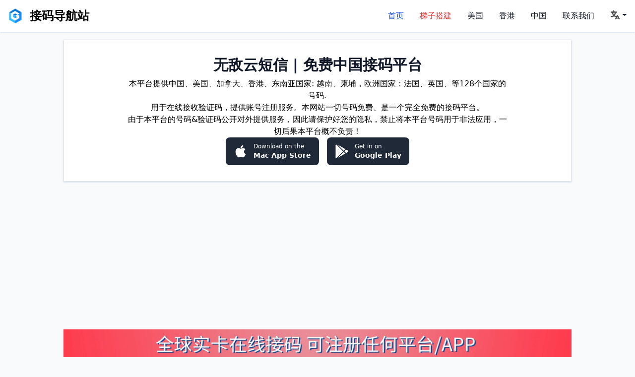

--- FILE ---
content_type: text/html; charset=utf-8
request_url: https://clearcode.cn/messages/13587386802
body_size: 7348
content:
<!doctype html><html lang=zh-CN><meta charset=UTF-8><meta name=viewport content="width=device-width,initial-scale=1"><title>无敌云短信 | 免费中国接码平台</title>
<meta property="og:title" content="无敌云短信 | 免费中国接码平台"><meta content="+86接码平台,接码平台,免费接码,短信验证码,在线接收验证码,虚拟手机号,隐私保护,中国用户,手机号接码,短信接收,短信服务,接收验证码,中国市场,微信接码,QQ接码,Facebook验证码,Google验证码,Telegram接码" name=keywords><meta content="使用我们免费的接码平台，在线接收短信验证码，保障您的隐私和安全。我们提供虚拟手机号，专为中国用户设计，适用于Facebook、Google、Telegram、微信、QQ等应用，让您轻松完成注册、验证和其他需要接收短信的任务。支持全球范围内的服务，特别适合中国市场，立即体验便捷的在线接码服务。" name=description><meta property="og:description" content="使用我们免费的接码平台，在线接收短信验证码，保障您的隐私和安全。我们提供虚拟手机号，专为中国用户设计，适用于Facebook、Google、Telegram、微信、QQ等应用，让您轻松完成注册、验证和其他需要接收短信的任务。支持全球范围内的服务，特别适合中国市场，立即体验便捷的在线接码服务。"><meta property="og:url" content="https://clearcode.cn"><meta name=copyright content='Copyright &amp;copy; 2019. 接码导航站(<a href="https://clearcode.cn">https://clearcode.cn</a>). All Rights Reserved'><script async src="https://pagead2.googlesyndication.com/pagead/js/adsbygoogle.js?client=ca-pub-5893191076046700" crossorigin=anonymous></script><meta property="og:image" content="/static/tw/favicon.ico"><meta property="og:type" content="website"><link rel=stylesheet href="/static/tw/app.css?v=2"><link rel="Shortcut Icon" href="/static/tw/favicon.ico?v=2" type=image/x-icon><link rel=apple-touch-icon sizes=180x180 type=image/png href=/static/tw/apple-touch-icon.png><link rel=icon type=image/png sizes=192x192 href=/static/tw/android-chrome-192x192.png><link rel=icon type=image/png sizes=512x512 href=/static/tw/android-chrome-512x512.png><style>.jump{cursor:pointer}</style><body class=bg-slate-50><nav class="border-gray-200 bg-white shadow shadow-slate-300 dark:bg-gray-900 sticky top-0"><div class="mx-auto flex w-full max-w-screen-xl flex-wrap items-center justify-between p-4"><a href=/ class="flex items-center"><img src="/static/tw/logo.png?v=1" class="mr-3 h-8" alt="Flowbite Logo">
<span class="self-center whitespace-nowrap text-2xl font-semibold dark:text-white">接码导航站</span>
</a><button data-collapse-toggle=navbar-default type=button class="inline-flex h-10 w-10 items-center justify-center rounded-lg p-2 text-sm text-gray-500 hover:bg-gray-100 focus:outline-none focus:ring-2 focus:ring-gray-200 dark:text-gray-400 dark:hover:bg-gray-700 dark:focus:ring-gray-600 md:hidden" aria-controls=navbar-default aria-expanded=false>
<span class=sr-only>menu</span><svg class="h-5 w-5" aria-hidden="true" fill="none" viewBox="0 0 17 14"><path stroke="currentcolor" stroke-linecap="round" stroke-linejoin="round" stroke-width="2" d="M1 1h15M1 7h15M1 13h15"/></svg></button><div class="hidden w-full md:block md:w-auto" id=navbar-default><ul class="mt-4 flex flex-col rounded-lg border border-gray-100 bg-gray-50 p-4 font-medium dark:border-gray-700 dark:bg-gray-800 md:mt-0 md:flex-row md:space-x-8 md:border-0 md:bg-white md:p-0 md:dark:bg-gray-900"><li><a href=/ class="block rounded bg-blue-700 py-2 pl-3 pr-4 text-white dark:text-white md:bg-transparent md:p-0 md:text-blue-700 md:dark:text-blue-500" aria-current=page>首页</a><li><a href=/article/chatgpt-vpn.html class="block rounded py-2 pl-3 pr-4 text-red-600 md:border-0 md:p-0 md:hover:bg-transparent md:hover:text-blue-700 md:dark:hover:bg-transparent md:dark:hover:text-blue-500">梯子搭建</a><li><a href=/phone/unitedstates class="block rounded py-2 pl-3 pr-4 text-gray-900 hover:bg-gray-100 dark:text-white dark:hover:bg-gray-700 dark:hover:text-white md:border-0 md:p-0 md:hover:bg-transparent md:hover:text-blue-700 md:dark:hover:bg-transparent md:dark:hover:text-blue-500">美国</a><li><a href=/phone/hongkong class="block rounded py-2 pl-3 pr-4 text-gray-900 hover:bg-gray-100 dark:text-white dark:hover:bg-gray-700 dark:hover:text-white md:border-0 md:p-0 md:hover:bg-transparent md:hover:text-blue-700 md:dark:hover:bg-transparent md:dark:hover:text-blue-500">香港</a><li><a href=/phone/china class="block rounded py-2 pl-3 pr-4 text-gray-900 hover:bg-gray-100 dark:text-white dark:hover:bg-gray-700 dark:hover:text-white md:border-0 md:p-0 md:hover:bg-transparent md:hover:text-blue-700 md:dark:hover:bg-transparent md:dark:hover:text-blue-500">中国</a><li><a target=_blank data-href=https://t.me/jiemaziyuan class="block jump rounded py-2 pl-3 pr-4 text-gray-900 hover:bg-gray-100 dark:text-white dark:hover:bg-gray-700 dark:hover:text-white md:border-0 md:p-0 md:hover:bg-transparent md:hover:text-blue-700 md:dark:hover:bg-transparent md:dark:hover:text-blue-500">联系我们</a><li class=dropdown-wrapper><a class="block rounded py-2 pl-3 pr-4 text-gray-900 hover:bg-gray-100 dark:text-white dark:hover:bg-gray-700 dark:hover:text-white md:border-0 md:p-0 md:hover:bg-transparent md:hover:text-blue-700 md:dark:hover:bg-transparent md:dark:hover:text-blue-500 dropdown-toggle" id=dropdownToggle><img src=/static/lang-black.svg alt></a><div class="dropdown-menu hide" id=dropdownMenu><a class=dropdown-item href=/zh-CN/messages/13587386802>简体中文
<svg width="16" height="16" fill="currentcolor" class="bi bi-check" viewBox="0 0 16 16"><path d="M10.97 4.97a.75.75.0 011.07 1.05l-3.99 4.99a.75.75.0 01-1.08.02L4.324 8.384a.75.75.0 111.06-1.06l2.094 2.093 3.473-4.425a.267.267.0 01.02-.022z"/></svg>
</a><a class=dropdown-item href=/en/messages/13587386802>English </a><a class=dropdown-item href=/ru-RU/messages/13587386802>Русский</a></div></ul></div></div></nav><div class="mx-auto mt-4 border border-gray-200 bg-white p-4 text-center shadow shadow-slate-300 dark:border-gray-700 dark:bg-gray-900 sm:p-8 md:w-4/5"><h5 class="mb-2 text-3xl font-bold text-gray-900 dark:text-white">无敌云短信 | 免费中国接码平台</h5><p class="text-gray-500sm:text-lg mx-auto w-4/5 items-center text-center text-base">本平台提供中国、美国、加拿大、香港、东南亚国家: 越南、柬埔，欧洲国家：法国、英国、等128个国家的号码.<p class="text-gray-500sm:text-lg mx-auto w-4/5 items-center text-center text-base">用于在线接收验证码，提供账号注册服务。本网站一切号码免费、是一个完全免费的接码平台。<p class="text-gray-500sm:text-lg mx-auto w-4/5 items-center text-center text-base">由于本平台的号码&验证码公开对外提供服务，因此请保护好您的隐私，禁止将本平台号码用于非法应用，一切后果本平台概不负责！<div class="items-center justify-center space-y-4 sm:flex sm:space-x-4 sm:space-y-0"><a href=# class="inline-flex w-full items-center justify-center rounded-lg bg-gray-800 px-4 py-2.5 text-white hover:bg-gray-700 focus:outline-none focus:ring-4 focus:ring-gray-300 dark:bg-gray-700 dark:hover:bg-gray-600 dark:focus:ring-gray-700 sm:w-auto"><svg class="mr-3 h-7 w-7" aria-hidden="true" focusable="false" data-prefix="fab" data-icon="apple" role="img" viewBox="0 0 384 512"><path fill="currentcolor" d="M318.7 268.7c-.2-36.7 16.4-64.4 50-84.8-18.8-26.9-47.2-41.7-84.7-44.6-35.5-2.8-74.3 20.7-88.5 20.7-15 0-49.4-19.7-76.4-19.7C63.3 141.2 4 184.8 4 273.5q0 39.3 14.4 81.2c12.8 36.7 59 126.7 107.2 125.2 25.2-.6 43-17.9 75.8-17.9 31.8.0 48.3 17.9 76.4 17.9 48.6-.7 90.4-82.5 102.6-119.3-65.2-30.7-61.7-90-61.7-91.9zm-56.6-164.2c27.3-32.4 24.8-61.9 24-72.5-24.1 1.4-52 16.4-67.9 34.9-17.5 19.8-27.8 44.3-25.6 71.9 26.1 2 49.9-11.4 69.5-34.3z"/></svg><div class=text-left><div class="mb-1 text-xs">Download on the</div><div class="-mt-1 font-sans text-sm font-semibold">Mac App Store</div></div></a><a href=# class="inline-flex w-full items-center justify-center rounded-lg bg-gray-800 px-4 py-2.5 text-white hover:bg-gray-700 focus:outline-none focus:ring-4 focus:ring-gray-300 dark:bg-gray-700 dark:hover:bg-gray-600 dark:focus:ring-gray-700 sm:w-auto"><svg class="mr-3 h-7 w-7" aria-hidden="true" focusable="false" data-prefix="fab" data-icon="google-play" role="img" viewBox="0 0 512 512"><path fill="currentcolor" d="M325.3 234.3 104.6 13l280.8 161.2-60.1 60.1zM47 0C34 6.8 25.3 19.2 25.3 35.3v441.3c0 16.1 8.7 28.5 21.7 35.3l256.6-256L47 0zm425.2 225.6-58.9-34.1-65.7 64.5 65.7 64.5 60.1-34.1c18-14.3 18-46.5-1.2-60.8zM104.6 499l280.8-161.2-60.1-60.1L104.6 499z"/></svg><div class=text-left><div class="mb-1 text-xs">Get in on</div><div class="-mt-1 font-sans text-sm font-semibold">Google Play</div></div></a></div></div><div class="banner-ads mx-auto flex w-full flex-col md:w-4/5 shadow bg-white mt-2"><a data-href=https://www.kuaikejm.com class=jump target=_blank><img style=width:100% src=/static/001.jpeg alt></a></div><div class="banner-ads mx-auto flex w-full flex-col md:w-4/5 shadow bg-white mt-2"><a data-href="https://sms-online.pro/?utm_source=clearcode&amp;utm_medium=banner&amp;utm_campaign=freenumber&amp;utm_content=landing" class=jump target=_blank><img style=width:100% src=/static/sms-online.pro.jpg alt></a></div><div class="banner-ads mx-auto flex w-full flex-col md:w-4/5 shadow bg-white mt-2"><a data-href=https://lxjiema.com/ class=jump target=_blank><img style=width:100% src=/static/lxjiema.jpg alt></a></div><div class="banner-ads mx-auto flex w-full flex-col md:w-4/5 shadow bg-white mt-2"><a data-href=https://activesms.top class=jump target=_blank><img style=width:100% src=/static/yimatong.jpg alt></a></div><style>.alert-warning{color:#856404;background-color:#fff3cd;border-color:#ffeeba}</style><div class="alert-warning banner-ads mx-auto mt-4 flex w-full flex-col md:w-4/5 shadow px-4 py-2"><span style=word-wrap:break-word;word-break:break-all>SMS-Activation.net：付费短信接收服务 覆盖全球188个国家地区Telegram/Google/OpenAI/Claude/Wechat/Alipay/TikTok/RedBook/Any other<a data-href=https://www.sms-activation.net/ class="jump text-primary" style=color:#5081f0 target=_blank>点击进入</a></span></div><div class="mx-auto mt-4 shadow shadow-slate-300 dark:border-gray-700 md:w-4/5"><nav class="flex border border-gray-200 bg-gray-50 px-5 py-3 text-gray-700 dark:border-gray-700 dark:bg-gray-800" aria-label=Breadcrumb><ol class="inline-flex items-center space-x-1 md:space-x-3"><li class="inline-flex items-center"><a href=/ class="inline-flex items-center text-sm font-medium text-gray-700 hover:text-blue-600 dark:text-gray-400 dark:hover:text-white"><svg class="mr-2.5 h-3 w-3" aria-hidden="true" fill="currentcolor" viewBox="0 0 20 20"><path d="m19.707 9.293-2-2-7-7a1 1 0 00-1.414.0l-7 7-2 2a1 1 0 001.414 1.414L2 10.414V18a2 2 0 002 2h3a1 1 0 001-1v-4a1 1 0 011-1h2a1 1 0 011 1v4a1 1 0 001 1h3a2 2 0 002-2v-7.586l.293.293a1 1 0 001.414-1.414z"/></svg>
首页</a><li><div class="flex items-center"><svg class="mx-1 h-3 w-3 text-gray-400" aria-hidden="true" fill="none" viewBox="0 0 6 10"><path stroke="currentcolor" stroke-linecap="round" stroke-linejoin="round" stroke-width="2" d="m1 9 4-4-4-4"/></svg>
<a href=/list class="ml-1 text-sm font-medium text-gray-700 hover:text-blue-600 dark:text-gray-400 dark:hover:text-white md:ml-2">手机号</a></div><li aria-current=page><div class="flex items-center"><svg class="mx-1 h-3 w-3 text-gray-400" aria-hidden="true" fill="none" viewBox="0 0 6 10"><path stroke="currentcolor" stroke-linecap="round" stroke-linejoin="round" stroke-width="2" d="m1 9 4-4-4-4"/></svg>
<span class="ml-1 text-sm font-medium text-gray-500 dark:text-gray-400 md:ml-2">+86 13587386802</span></div></ol></nav></div><div class="mx-auto mt-4 flex w-full flex-col md:w-4/5 md:flex-row"><div class="flex w-full flex-col md:w-3/4 md:pr-4"><div class="border border-l-2 border-l-blue-600 bg-white p-4 pl-4">最新短信 > <span class="pl-2 font-semibold">+86 13587386802</span></div><ul class="shadow shadow-slate-300 dark:border-gray-700"><li class="border border-t-0 bg-white p-4 first-of-type:border-t-0 last-of-type:border-t-0"><div class="flex flex-col"><span class="py-2 text-lg font-medium text-black">@10698086</span>
<span class="py-2 text-gray-600">【账王记账】登录验证码：605766，切勿泄露或转发他人，以防帐号被盗。如非本人操作请忽略本短信。验证码20分钟内有效。</span>
<span class="text-sm text-gray-500">接收时间: 北京时间(+8): 2024-10-23 00:26:20</span></div><li class="border border-t-0 bg-white p-4 first-of-type:border-t-0 last-of-type:border-t-0"><div class="flex flex-col"><span class="py-2 text-lg font-medium text-black">@10657880</span>
<span class="py-2 text-gray-600">【人人视频】验证码551661，感谢您询价，如非本人操作请忽略。</span>
<span class="text-sm text-gray-500">接收时间: 北京时间(+8): 2024-10-22 23:37:20</span></div><li class="border border-t-0 bg-white p-4 first-of-type:border-t-0 last-of-type:border-t-0"><div class="flex flex-col"><span class="py-2 text-lg font-medium text-black">@694243770809</span>
<span class="py-2 text-gray-600">【美食天下】验证码：5938 。您正在使用登录功能，验证码提供他人可能导致帐号被盗，请勿转发或泄漏。</span>
<span class="text-sm text-gray-500">接收时间: 北京时间(+8): 2024-10-22 18:26:20</span></div><li class="border border-t-0 bg-white p-4 first-of-type:border-t-0 last-of-type:border-t-0"><div class="flex flex-col"><span class="py-2 text-lg font-medium text-black">@10651352</span>
<span class="py-2 text-gray-600">【穷游】 验证码 598795，用于绑定手机，5分钟内有效。验证码提供给他人可能导致帐号被盗，请勿泄露，谨防被骗。</span>
<span class="text-sm text-gray-500">接收时间: 北京时间(+8): 2024-10-22 17:09:20</span></div><li class="border border-t-0 bg-white p-4 first-of-type:border-t-0 last-of-type:border-t-0"><div class="flex flex-col"><span class="py-2 text-lg font-medium text-black">@10659825</span>
<span class="py-2 text-gray-600">【菜鸟驿站】您的验证码为：8489，该验证码 5 分钟有效，请勿泄露他人。</span>
<span class="text-sm text-gray-500">接收时间: 北京时间(+8): 2024-10-21 08:51:20</span></div><li class="border border-t-0 bg-white p-4 first-of-type:border-t-0 last-of-type:border-t-0"><div class="flex flex-col"><span class="py-2 text-lg font-medium text-black">@10656660</span>
<span class="py-2 text-gray-600">【美菜商城】7956短信登录验证码，5分钟内有效，请勿泄露。</span>
<span class="text-sm text-gray-500">接收时间: 北京时间(+8): 2024-10-21 02:36:20</span></div><li class="border border-t-0 bg-white p-4 first-of-type:border-t-0 last-of-type:border-t-0"><div class="flex flex-col"><span class="py-2 text-lg font-medium text-black">@553483820175</span>
<span class="py-2 text-gray-600">【中信证券】您的注册验证码为：202893。</span>
<span class="text-sm text-gray-500">接收时间: 北京时间(+8): 2024-10-20 07:18:20</span></div><li class="border border-t-0 bg-white p-4 first-of-type:border-t-0 last-of-type:border-t-0"><div class="flex flex-col"><span class="py-2 text-lg font-medium text-black">@887572167403</span>
<span class="py-2 text-gray-600">【Airbnb爱彼迎】您的注册验证码为：7460。</span>
<span class="text-sm text-gray-500">接收时间: 北京时间(+8): 2024-10-20 00:32:20</span></div><li class="border border-t-0 bg-white p-4 first-of-type:border-t-0 last-of-type:border-t-0"><div class="flex flex-col"><span class="py-2 text-lg font-medium text-black">@10652851</span>
<span class="py-2 text-gray-600">【淘特】您的验证码是 475641。如非本人操作，请忽略本短信。</span>
<span class="text-sm text-gray-500">接收时间: 北京时间(+8): 2024-10-19 20:47:20</span></div><li class="border border-t-0 bg-white p-4 first-of-type:border-t-0 last-of-type:border-t-0"><div class="flex flex-col"><span class="py-2 text-lg font-medium text-black">@991967006271</span>
<span class="py-2 text-gray-600">【广发信用卡发现精彩】您的本次登录校验码为：9047,15分钟内输入有效！</span>
<span class="text-sm text-gray-500">接收时间: 北京时间(+8): 2024-10-19 19:19:20</span></div><li class="border border-t-0 bg-white p-4 first-of-type:border-t-0 last-of-type:border-t-0"><div class="flex flex-col"><span class="py-2 text-lg font-medium text-black">@300154611398</span>
<span class="py-2 text-gray-600">【人保财险】您的登录验证码是：725446（5分钟内有效），请勿泄漏给他人。如非本人操作，请忽略本条消息。</span>
<span class="text-sm text-gray-500">接收时间: 北京时间(+8): 2024-10-19 13:56:20</span></div></ul><div class="mx-auto mt-4 md:w-4/5"><nav aria-label="Page navigation example"><ul class=page-wrapper><li><a href="/messages/13587386802?page=1" aria-current=page class=page-current>1</a></ul></nav></div></div><div class="flex w-full flex-col dark:border-gray-700 md:w-1/4"><div class="border border-l-2 border-l-blue-600 bg-white p-4 pl-4">推荐号码</div><div class="flex flex-col bg-white shadow shadow-slate-300"><img src=/static/tw/wait-ad.png alt></div><div class="flex flex-col border-b bg-white p-4 shadow shadow-slate-300"><h1 class="py-2 pl-4 text-lg font-bold text-slate-900"><a href=/messages/2273091043><span>+1</span>2273091043</a>
<span class="text-xs text-slate-400">7天前</span></h1><span class="py-2 text-slate-500">美国 USA </span><span class=py-2>pubAt 83天前</span>
<span class=py-2>总共<b style=color:#18bc9c>327</b>条短信，最新一条在
</span><a href=/messages/2273091043 class="btn text-center">接收短信</a></div><div class="flex flex-col border-b bg-white p-4 shadow shadow-slate-300"><h1 class="py-2 pl-4 text-lg font-bold text-slate-900"><a href=/messages/2527452825><span>+1</span>2527452825</a>
<span class="text-xs text-slate-400">13天前</span></h1><span class="py-2 text-slate-500">美国 USA </span><span class=py-2>pubAt 83天前</span>
<span class=py-2>总共<b style=color:#18bc9c>323</b>条短信，最新一条在
</span><a href=/messages/2527452825 class="btn text-center">接收短信</a></div><div class="flex flex-col border-b bg-white p-4 shadow shadow-slate-300"><h1 class="py-2 pl-4 text-lg font-bold text-slate-900"><a href=/messages/2614708623><span>+1</span>2614708623</a>
<span class="text-xs text-slate-400">10天前</span></h1><span class="py-2 text-slate-500">美国 USA </span><span class=py-2>pubAt 90天前</span>
<span class=py-2>总共<b style=color:#18bc9c>175</b>条短信，最新一条在
</span><a href=/messages/2614708623 class="btn text-center">接收短信</a></div><div class="flex flex-col border-b bg-white p-4 shadow shadow-slate-300"><h1 class="py-2 pl-4 text-lg font-bold text-slate-900"><a href=/messages/13595388421><span>+852</span>13595388421</a>
<span class="text-xs text-slate-400">22小时前</span></h1><span class="py-2 text-slate-500">香港 HK </span><span class=py-2>pubAt 90天前</span>
<span class=py-2>总共<b style=color:#18bc9c>340</b>条短信，最新一条在
</span><a href=/messages/13595388421 class="btn text-center">接收短信</a></div><div class="flex flex-col border-b bg-white p-4 shadow shadow-slate-300"><h1 class="py-2 pl-4 text-lg font-bold text-slate-900"><a href=/messages/2915547299><span>+1</span>2915547299</a>
<span class="text-xs text-slate-400">10天前</span></h1><span class="py-2 text-slate-500">美国 USA </span><span class=py-2>pubAt 90天前</span>
<span class=py-2>总共<b style=color:#18bc9c>332</b>条短信，最新一条在
</span><a href=/messages/2915547299 class="btn text-center">接收短信</a></div><div class="flex flex-col border-b bg-white p-4 shadow shadow-slate-300"><h1 class="py-2 pl-4 text-lg font-bold text-slate-900"><a href=/messages/13581183310><span>+86</span>13581183310</a>
<span class="text-xs text-slate-400">12小时前</span></h1><span class="py-2 text-slate-500">中国 CHINA </span><span class=py-2>pubAt 97天前</span>
<span class=py-2>总共<b style=color:#18bc9c>178</b>条短信，最新一条在
</span><a href=/messages/13581183310 class="btn text-center">接收短信</a></div><div class="flex flex-col border-b bg-white p-4 shadow shadow-slate-300"><h1 class="py-2 pl-4 text-lg font-bold text-slate-900"><a href=/messages/2263881240><span>+1</span>2263881240</a>
<span class="text-xs text-slate-400">9天前</span></h1><span class="py-2 text-slate-500">美国 USA </span><span class=py-2>pubAt 97天前</span>
<span class=py-2>总共<b style=color:#18bc9c>44</b>条短信，最新一条在
</span><a href=/messages/2263881240 class="btn text-center">接收短信</a></div></div></div><footer class="mt-4 border-t bg-white dark:bg-gray-900"><div class="mx-auto w-full max-w-screen-xl p-4 py-6 lg:py-8"><div class="md:flex md:justify-between"><div class="mb-6 md:mb-0"><a href class="flex items-center"><img src=/static/tw/logo.png class="mr-3 h-8" alt="FlowBite Logo">
<span class="self-center whitespace-nowrap text-2xl font-semibold dark:text-white">接码导航站</span></a><p class=pt-4>联系我们
<a data-href=https://t.me/angleamerkel class="text-blue-500 jump" target=_blank>@angleamerkel</a><p class="pt-4 text-slate-500">无敌云短信 | 免费中国接码平台创建于2019年，服务百万用户，致力于免费的接码服务，做最好的接码平台。</div><div class="grid grid-cols-2 gap-8 sm:grid-cols-3 sm:gap-6"><div><h2 class="mb-6 text-sm font-semibold uppercase text-gray-900 dark:text-white">网站管理</h2><ul class="font-medium text-gray-500 dark:text-gray-400"><li class=mb-4><a href=/article/policies.html class=hover:underline>隐私权与条款</a><li><a href=/article/community.html class=hover:underline>社区管理规定</a></ul></div><div><h2 class="mb-6 text-sm font-semibold uppercase text-gray-900 dark:text-white">网站导航</h2><ul class="font-medium text-gray-500 dark:text-gray-400"><li class=mb-4><a href=/sitemap.xml class=hover:underline>网站地图</a></ul></div><div><h2 class="mb-6 text-sm font-semibold uppercase text-gray-900 dark:text-white">友情连接</h2><ul class="font-medium text-gray-500 dark:text-gray-400"><li class=mb-4><a data-href=https://jiema.pub/ target=_blank class="hover:underline jump">接码导航</a></ul></div></div></div><hr class="my-6 border-gray-200 dark:border-gray-700 sm:mx-auto lg:my-8"><div class="sm:flex sm:items-center sm:justify-between"><span class="text-sm text-gray-500 dark:text-gray-400 sm:text-center">© 2023
<a href=/ class=hover:underline>无敌云短信™</a>. All Rights Reserved.</span><div class="mt-4 flex space-x-5 sm:mt-0 sm:justify-center"><a href=# class="text-gray-500 hover:text-gray-900 dark:hover:text-white"><svg class="h-4 w-4" aria-hidden="true" fill="currentcolor" viewBox="0 0 8 19"><path fill-rule="evenodd" d="M6.135 3H8V0H6.135A4.147 4.147.0 001.993 4.142V6H0v3h2v9.938h3V9h2.021l.592-3H5V3.591A.6.6.0 015.592 3h.543z" clip-rule="evenodd"/></svg>
<span class=sr-only>Facebook page</span>
</a><a href=# class="text-gray-500 hover:text-gray-900 dark:hover:text-white"><svg class="h-4 w-4" aria-hidden="true" fill="currentcolor" viewBox="0 0 21 16"><path d="M16.942 1.556a16.3 16.3.0 00-4.126-1.3 12.04 12.04.0 00-.529 1.1 15.175 15.175.0 00-4.573.0 11.585 11.585.0 00-.535-1.1 16.274 16.274.0 00-4.129 1.3A17.392 17.392.0 00.182 13.218a15.785 15.785.0 004.963 2.521c.41-.564.773-1.16 1.084-1.785a10.63 10.63.0 01-1.706-.83c.143-.106.283-.217.418-.33a11.664 11.664.0 0010.118.0c.137.113.277.224.418.33-.544.328-1.116.606-1.71.832a12.52 12.52.0 001.084 1.785 16.46 16.46.0 005.064-2.595 17.286 17.286.0 00-2.973-11.59zM6.678 10.813a1.941 1.941.0 01-1.8-2.045 1.93 1.93.0 011.8-2.047 1.919 1.919.0 011.8 2.047 1.93 1.93.0 01-1.8 2.045zm6.644.0a1.94 1.94.0 01-1.8-2.045 1.93 1.93.0 011.8-2.047 1.918 1.918.0 011.8 2.047 1.93 1.93.0 01-1.8 2.045z"/></svg>
<span class=sr-only>Discord community</span>
</a><a href=# class="text-gray-500 hover:text-gray-900 dark:hover:text-white"><svg class="h-4 w-4" aria-hidden="true" fill="currentcolor" viewBox="0 0 20 17"><path fill-rule="evenodd" d="M20 1.892a8.178 8.178.0 01-2.355.635 4.074 4.074.0 001.8-2.235 8.344 8.344.0 01-2.605.98A4.13 4.13.0 0013.85.0a4.068 4.068.0 00-4.1 4.038 4 4 0 00.105.919A11.705 11.705.0 011.4.734a4.006 4.006.0 001.268 5.392 4.165 4.165.0 01-1.859-.5v.05A4.057 4.057.0 004.1 9.635a4.19 4.19.0 01-1.856.07 4.108 4.108.0 003.831 2.807A8.36 8.36.0 010 14.184 11.732 11.732.0 006.291 16 11.502 11.502.0 0017.964 4.5c0-.177.0-.35-.012-.523A8.143 8.143.0 0020 1.892z" clip-rule="evenodd"/></svg>
<span class=sr-only>Twitter page</span>
</a><a href=# class="text-gray-500 hover:text-gray-900 dark:hover:text-white"><svg class="h-4 w-4" aria-hidden="true" fill="currentcolor" viewBox="0 0 20 20"><path fill-rule="evenodd" d="M10 .333A9.911 9.911.0 006.866 19.65c.5.092.678-.215.678-.477.0-.237-.01-1.017-.014-1.845-2.757.6-3.338-1.169-3.338-1.169a2.627 2.627.0 00-1.1-1.451c-.9-.615.07-.6.07-.6a2.084 2.084.0 011.518 1.021 2.11 2.11.0 002.884.823c.044-.503.268-.973.63-1.325-2.2-.25-4.516-1.1-4.516-4.9A3.832 3.832.0 014.7 7.068a3.56 3.56.0 01.095-2.623s.832-.266 2.726 1.016a9.409 9.409.0 014.962.0c1.89-1.282 2.717-1.016 2.717-1.016.366.83.402 1.768.1 2.623a3.827 3.827.0 011.02 2.659c0 3.807-2.319 4.644-4.525 4.889a2.366 2.366.0 01.673 1.834c0 1.326-.012 2.394-.012 2.72.0.263.18.572.681.475A9.911 9.911.0 0010 .333z" clip-rule="evenodd"/></svg>
<span class=sr-only>GitHub account</span>
</a><a href=# class="text-gray-500 hover:text-gray-900 dark:hover:text-white"><svg class="h-4 w-4" aria-hidden="true" fill="currentcolor" viewBox="0 0 20 20"><path fill-rule="evenodd" d="M10 0a10 10 0 1010 10A10.009 10.009.0 0010 0zm6.613 4.614a8.523 8.523.0 011.93 5.32 20.094 20.094.0 00-5.949-.274c-.059-.149-.122-.292-.184-.441a23.879 23.879.0 00-.566-1.239 11.41 11.41.0 004.769-3.366zM8 1.707a8.821 8.821.0 012-.238 8.5 8.5.0 015.664 2.152 9.608 9.608.0 01-4.476 3.087A45.758 45.758.0 008 1.707zM1.642 8.262a8.57 8.57.0 014.73-5.981A53.998 53.998.0 019.54 7.222a32.078 32.078.0 01-7.9 1.04h.002zm2.01 7.46a8.51 8.51.0 01-2.2-5.707v-.262a31.64 31.64.0 008.777-1.219c.243.477.477.964.692 1.449-.114.032-.227.067-.336.1a13.569 13.569.0 00-6.942 5.636l.009.003zM10 18.556a8.508 8.508.0 01-5.243-1.8 11.717 11.717.0 016.7-5.332.509.509.0 01.055-.02 35.65 35.65.0 011.819 6.476A8.476 8.476.0 0110 18.556zm4.772-1.462A37.232 37.232.0 0013.113 11a12.513 12.513.0 015.321.364 8.56 8.56.0 01-3.66 5.73h-.002z" clip-rule="evenodd"/></svg>
<span class=sr-only>Dribbble account</span></a></div></div></div></footer><script src="/static/tw/flowbite.min.js?v=1"></script><script>var elements=document.querySelectorAll(".jump");elements.forEach(function(e){e.addEventListener("click",function(){var t=e.dataset.href;window.open(t)})});const toggle=document.getElementById("dropdownToggle"),menu=document.getElementById("dropdownMenu");toggle.addEventListener("click",function(e){e.preventDefault(),menu.classList.toggle("show")}),document.addEventListener("click",function(e){!toggle.contains(e.target)&&!menu.contains(e.target)&&menu.classList.remove("show")})</script>

--- FILE ---
content_type: text/html; charset=utf-8
request_url: https://www.google.com/recaptcha/api2/aframe
body_size: 268
content:
<!DOCTYPE HTML><html><head><meta http-equiv="content-type" content="text/html; charset=UTF-8"></head><body><script nonce="VuBfLyzl-VnPXjoNgnMTSw">/** Anti-fraud and anti-abuse applications only. See google.com/recaptcha */ try{var clients={'sodar':'https://pagead2.googlesyndication.com/pagead/sodar?'};window.addEventListener("message",function(a){try{if(a.source===window.parent){var b=JSON.parse(a.data);var c=clients[b['id']];if(c){var d=document.createElement('img');d.src=c+b['params']+'&rc='+(localStorage.getItem("rc::a")?sessionStorage.getItem("rc::b"):"");window.document.body.appendChild(d);sessionStorage.setItem("rc::e",parseInt(sessionStorage.getItem("rc::e")||0)+1);localStorage.setItem("rc::h",'1768353527439');}}}catch(b){}});window.parent.postMessage("_grecaptcha_ready", "*");}catch(b){}</script></body></html>